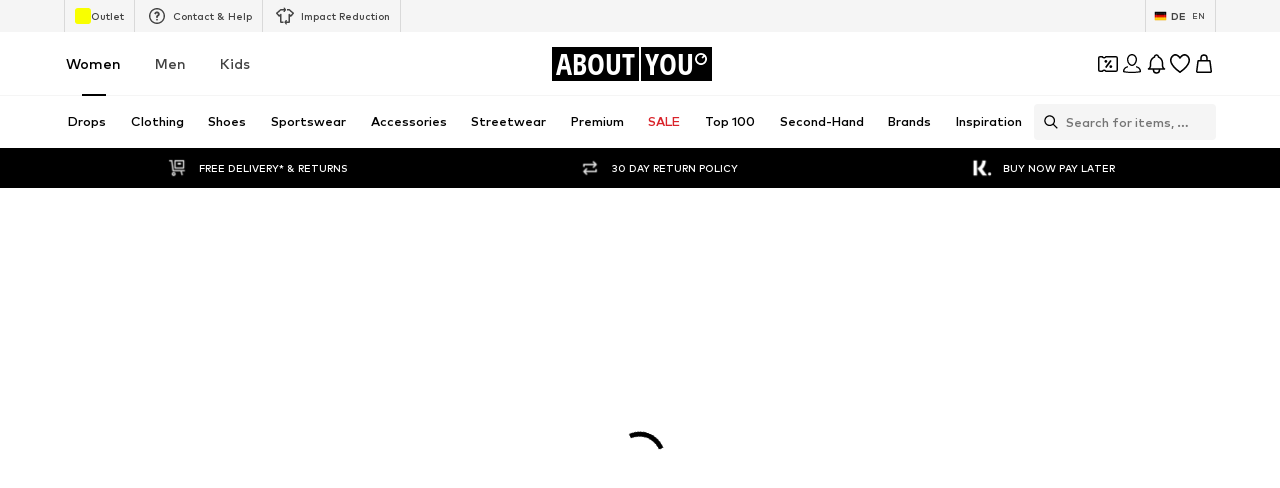

--- FILE ---
content_type: application/javascript
request_url: https://assets.aboutstatic.com/assets/BrandsOverview.eager-CPHmVtRb.js
body_size: 7464
content:
var Z=Object.defineProperty;var ee=(e,s,t)=>s in e?Z(e,s,{enumerable:!0,configurable:!0,writable:!0,value:t}):e[s]=t;var h=(e,s,t)=>ee(e,typeof s!="symbol"?s+"":s,t);import{j as n,y as k,e5 as H,dU as te,ft as ne,r as u,a8 as L,_ as o,bR as _,ct as se,$ as m,fW as ie,dY as re,dv as oe,fX as ae,bo as ce,bv as de}from"./index-Cetcl9Dt.js";import{q as le,r as z,E as w,I as F,J as he,h as O,u as pe,m as g,a as P,A as ue,T as ge,t as A,P as W,K as U,l as D,L as me,N as fe,G as xe,s as ve}from"./SeoFaqStructuredJson-D0sbeorN.js";import{ap as Q,cf as R,cS as $,aA as be,e1 as f,F as N,D as E,ar as y,as as C,dF as Se,c3 as G,cn as Y,aw as ke,C as j,L as we,bY as ye,o as X,e2 as x,a7 as Ce,c2 as Be,aB as v,j as B,e3 as Ie,b as je,az as Te,Y as Le,aE as Oe,e4 as Pe,e5 as Ee,aa as De,e6 as Re,cX as Ne,bN as Me,w as He,r as _e}from"./TitledGridSection-AicU33AL.js";import{P as ze}from"./EmptyPageState-DpOWLgMD.js";import{m as I}from"./index-BwQlk5Vy.js";import{w as S}from"./colors-DOyrBW-V.js";import{i as q}from"./NumberBadge-DASsMpa2.js";import{d as Fe,F as T}from"./delays-BmU2Qbh7.js";import{B as Ae}from"./index-UGPto_RT.js";import{C as K}from"./index-DJcjuv7e.js";import{C as V}from"./index-0lVl5OGH.js";import{B as We}from"./index-vLtCj02V.js";import{L as Ue}from"./LegacyBaseStyles-SMLqjp7Y.js";import"./assertThisInitialized-Dnfos2u9.js";import"./index-D2Nf32KH.js";import"./coins_history_transaction-DxaOnS5u.js";import"./size_charts-ztw6sFM6.js";import"./useShowToast-DWg7Yj8Q.js";const Qe="_topBrands_cqbt4_1",$e="_brandLinkWrapper_cqbt4_8",Ge="_brandLink_cqbt4_8",Ye="_brandLogo_cqbt4_21",b={topBrands:Qe,brandLinkWrapper:$e,brandLink:Ge,brandLogo:Ye},Xe=({brandIds:e})=>{const s=Q(),t=e.map(i=>s.brands.getByBrandId(i)).filter(R).filter(i=>R(i.logoImageHash));return n.jsx("div",{className:b.topBrands,"data-testid":"TopBrands",children:n.jsx(le,{recoType:z.topBrands,initiallyVisibleColumns:5,children:t.map(i=>{const[r]=i.id.split("-");return n.jsx(w,{children:n.jsx(F,{type:H.Brand,id:r,name:i.name,url:i.url,source:k.BrandReco,useIdForDestination:!0,children:({ref:a,onClickCapture:c})=>n.jsx("div",{onClickCapture:c,ref:a,className:b.brandLinkWrapper,children:n.jsx(te,{to:i.url,className:b.brandLink,children:n.jsx(he,{alt:i.name,className:b.brandLogo,height:150,imageHash:i.logoImageHash,trim:!0,width:150})})},i.id)})},i.id)})})})};function qe(e,s,t){const i=ne();u.useEffect(()=>{if(e&&i){const r=setTimeout(()=>{s&&s.current&&s.current.scrollIntoView?s.current.scrollIntoView({behavior:"smooth"}):clearTimeout(r)},t);return()=>clearTimeout(r)}},[e,i])}const Ke=typeof window<"u"?window.setClientPublicPath("assets/magnifier-F7SJ0BEM.svg"):"/assets/magnifier-F7SJ0BEM.svg",Ve=typeof window<"u"?window.setClientPublicPath("assets/close-light-BTCKe0YN.svg"):"/assets/close-light-BTCKe0YN.svg",Je=500,Ze=o.div.withConfig({componentId:"sc-f5b1dfd4-0"})(["height:40px;width:100%;"]),et=o.div.withConfig({componentId:"sc-f5b1dfd4-1"})(["position:relative;"]),tt=o.input.withConfig({componentId:"sc-f5b1dfd4-2"})(["background-color:#f4f4f5;display:inline-block;font-size:13px;font-weight:300;height:40px;line-height:1.54;padding-left:52px;padding-right:52px;width:100%;&::placeholder{color:",";}"],$);class nt extends L.Component{constructor(){super(...arguments);h(this,"inputRef");h(this,"fetchSuggestions");h(this,"wrapperRef");h(this,"handleWrapperClick",()=>{const{searchBarStore:t}=this.props;t.isSearchBarOpen||this.toggleSearchBar()});h(this,"handleDocumentClick",t=>{const{searchBarStore:i}=this.props,r=t.target;i.isSearchBarOpen&&this.wrapperRef&&!this.wrapperRef.contains(r)&&(i.closeFlyout(),i.searchQuery.length||this.toggleSearchBar())});h(this,"setInputRef",t=>{this.inputRef=t});h(this,"setWrapperRef",t=>{this.wrapperRef=t});h(this,"focusInput",()=>{const{searchBarStore:t}=this.props;t.isSearchBarOpen&&(this.inputRef.focus(),t.isSearchBarOpen&&t.getLastsSearches())});h(this,"toggleSearchBar",()=>{const{searchBarStore:t}=this.props;t.toggleSearchBar(),t.isSearchBarOpen||t.closeFlyout(),this.focusInput()});h(this,"handleTextInputSubmit",async t=>{var r,a;const{searchBarStore:i}=this.props;t.preventDefault(),this.props.trackSearchEvent({type:"submitted",searchTerm:this.inputRef.value}),(a=(r=this.props).updateSearchContext)==null||a.call(r,this.inputRef.value),i.submitQuery(this.inputRef)});h(this,"handleTextInputChange",t=>{const{searchBarStore:i}=this.props;i.isFlyoutOpen||i.openFlyout(),i.setSearchQuery(t.target.value),i.searchQuery.trim().length<3&&i.clearSuggestions(),i.searchQuery.trim().length>=3&&this.fetchSuggestions()});h(this,"handleCloseIconClick",()=>{const{searchBarStore:t}=this.props;if(t.clearSuggestions(),t.isSearchBarOpen&&t.searchQuery.length){t.setSearchQuery(""),this.inputRef.focus();return}t.closeFlyout(),this.toggleSearchBar()});h(this,"handleElementClick",t=>{this.props.searchBarStore.setSearchQuery(t),this.props.trackSearchEvent({type:"suggestion",searchTerm:t}),this.props.searchBarStore.closeFlyout()});h(this,"renderSearchesFlyout",()=>{const{searchBarStore:t}=this.props;if(t.searchQuery.trim().length<3&&t.searchTerms.terms.length)return n.jsx(T,{isOpen:t.isFlyoutOpen,onElementClick:this.handleElementClick,lastSearches:t.searchTerms.terms,isNotFoundStyle:!0});if(t.searchQuery.trim().length>=3&&t.suggestedSearches.products.length)return n.jsx(T,{isOpen:t.isFlyoutOpen,onElementClick:this.handleElementClick,searchQuery:t.searchQuery,suggestions:t.suggestedSearches,isNotFoundStyle:!0});if(t.searchQuery.trim().length>=3&&t.brandSuggestions.brands.length)return n.jsx(T,{isOpen:t.isFlyoutOpen,onElementClick:this.handleElementClick,searchQuery:t.searchQuery,suggestions:t.brandSuggestions,isNotFoundStyle:!0})})}componentDidMount(){const{searchBarStore:t}=this.props;this.attachDOMEvents(),this.fetchSuggestions=Fe(()=>t.fetchBrandSuggestions(t.searchQuery),Je),this.props.searchBarStore.getLastsSearches()}componentWillUnmount(){this.detachDOMEvents()}hasDocument(){return!(typeof document>"u"||!document.createElement)}attachDOMEvents(){if(!this.hasDocument())return!1;document.addEventListener("click",this.handleDocumentClick,!1),document.addEventListener("touchend",this.handleDocumentClick,!1)}detachDOMEvents(){if(!this.hasDocument())return!1;document.removeEventListener("click",this.handleDocumentClick,!1),document.removeEventListener("touchend",this.handleDocumentClick,!1)}render(){const{searchBarStore:t,translatedSearchPlaceholder:i}=this.props;return n.jsxs(Ze,{"data-testid":"SearchBar",onClick:this.handleWrapperClick,ref:this.setWrapperRef,children:[n.jsx("form",{onSubmit:this.handleTextInputSubmit,children:n.jsxs(et,{children:[n.jsx(tt,{type:"text",ref:this.setInputRef,value:t.searchQuery,onFocus:this.props.searchBarStore.openFlyout,onChange:this.handleTextInputChange,placeholder:i}),t.searchQuery.length>0&&n.jsx(it,{onClick:this.handleCloseIconClick}),n.jsx(st,{onClick:this.handleTextInputSubmit})]})}),this.renderSearchesFlyout()]})}}const st=o.div.withConfig({componentId:"sc-f5b1dfd4-3"})(["background:url(",");background-size:cover;content:'';cursor:pointer;display:inline-block;position:absolute;width:23px;height:21px;top:11px;left:20px;"],Ke),it=o.div.withConfig({componentId:"sc-f5b1dfd4-4"})(["background:url(",");content:'';cursor:pointer;display:inline-block;position:absolute;right:20px;width:10px;height:10px;top:15px;"],Ve),rt=q(e=>({searchBarStore:e.notFoundSearchBarStore,translatedSearchPlaceholder:e.t("Nach einer Marke suchen"),trackSearchEvent:e.trackingStore.trackSearchEvent}),{observe:!0})(nt),ot=o.div.withConfig({componentId:"sc-f9de167c-0"})(["position:relative;z-index:100;background-color:",";font-size:","px;"," letter-spacing:0.8px;width:100%;z-index:999;"," .brandNavLink{display:inline-block;cursor:pointer;padding:0 13.5px;&:hover{","}&:hover .animatedUnderline::after{opacity:1;width:100%;}@media ","{padding:0 2.5px;}}.brandNavLinkActive,.brandNavLinkActive .animatedUnderline::after{","}.brandNavLinkActive .animatedUnderline::after{opacity:1;width:100%;}.animatedUnderline{position:relative;&::after{background:#16182f;content:'';height:1px;left:50%;margin-top:2px;opacity:0;position:absolute;top:100%;transform:translateX(-50%);width:0;}&.inverse::after{background:",";}}"],S,be,f,e=>e.sticky&&m(["box-shadow:0 2px 5px 0 rgba(0,0,0,0.1);height:100px;&::before{content:'';display:block;height:20px;margin-top:-20px;background-color:",";}"],S),N,O,N,S),at=o.ul.withConfig({componentId:"sc-f9de167c-1"})(["display:flex;flex-wrap:nowrap;justify-content:space-between;margin-top:30px;width:100%;",""],e=>e.sticky&&m(["margin-top:10px;@media ","{padding:0 5px;}"],O)),ct=o.li.withConfig({componentId:"sc-f9de167c-2"})(["font-size:","px;line-height:16px;list-style:none outside none;text-transform:uppercase;"],E);class dt extends L.Component{render(){const{isSticky:s,updateSearchContext:t}=this.props,i="#abcdefghijklmnopqrstuvwxyz".split("");return n.jsxs(ot,{sticky:!!s,id:"brands",children:[n.jsx("div",{className:"row",children:n.jsx(rt,{updateSearchContext:t})}),n.jsx("div",{className:"row",children:n.jsx(at,{sticky:!!s,"data-testid":"BrandOverviewAlphabeticalShortcuts",children:i.map(r=>n.jsx(ct,{children:n.jsx(I.Link,{activeClass:"brandNavLinkActive",className:"brandNavLink",to:`Letter${r}`,title:r,duration:500,delay:100,spy:!0,smooth:!0,isDynamic:!0,offset:-110,children:n.jsx("span",{className:"animatedUnderline",children:r})})},r))})})]})}}const lt=o.div.withConfig({componentId:"sc-f9de167c-3"})([".stickyPlaceholder{z-index:1;}.stickyElement{width:inherit !important;}"]),ht=({container:e,updateSearchContext:s})=>n.jsx(lt,{children:n.jsx(_,{container:e,className:"stickyPlaceholder",stickyProps:{className:"stickyElement"},defaultOffsetTop:se,children:t=>n.jsx(dt,{...t,updateSearchContext:s})})});function pt(e,s){let t=0;const i=[];for(;t<s.length;)i.push(s.slice(t,t+=e));return i}function ut(e,s,t,i,r,a,c){i?r.likeBrand(e,!t):a("legacy-brand-overview-brand-like-button"),c==null||c.trackContentInteraction({interaction:{action:t?"unlike":"like",label:e,name:s.split("/").reverse()[0],type:"brand",url:s}})}const gt=({className:e,liked:s,brandId:t,brandUrl:i})=>{const r=y(),a=C(()=>r.isLoggedIn),{TrackingClient:c}=pe(),d=Se(),l=()=>{ut(t,i,s,a,r,d,c)};return n.jsx("button",{className:e,type:"button",onClick:l,children:n.jsx(mt,{$isLiked:s,asset:G.IcWishlist})})},mt=o(Y).withConfig({componentId:"sc-82dadc28-0"})(["fill:",";stroke:",";stroke-width:2px;"," &:hover{fill:",";}"],ke,j,({$isLiked:e})=>e&&`fill: ${j};`,j),ft=o(we).withConfig({componentId:"sc-ef34a25-0"})(["display:flex;justify-content:space-between;padding:4px 18px;text-transform:uppercase;> span{color:",";}"],$),xt=({brand:e,isLiked:s,onClick:t})=>n.jsxs(vt,{onClick:t,"data-testid":`brand-${s?"liked":"unliked"}`,children:[n.jsxs(ft,{to:e.attributes.url,children:[e.attributes.name,n.jsx("span",{children:e.attributes.productCount})]}),n.jsx(J,{$isLiked:s,liked:s,brandId:e.id,brandUrl:e.attributes.url})]}),J=o(gt).withConfig({componentId:"sc-ef34a25-1"})(["position:absolute;top:5px;right:80px;visibility:",";@media ","{right:120px;}@media ","{right:150px;}"],({$isLiked:e})=>e?"visible":"hidden",g,P),vt=o.div.withConfig({componentId:"sc-ef34a25-2"})(["position:relative;margin:4px 0;&:hover{background:#f4f4f5;","{visibility:visible;}}"],J),bt=({brands:e,submitLikeBrandMission:s})=>{const t=pt(Math.ceil(e.length/2),e),i=ue(),r=y(),a=C(()=>r.likedBrandIds),c=u.useCallback(d=>{i("brands_list"),a.includes(d)&&(s==null||s(+d))},[i,a,s]);return n.jsx(n.Fragment,{children:t.map((d,l)=>n.jsx(St,{children:d.map(p=>n.jsx(xt,{brand:p,isLiked:a.includes(p.id),onClick:()=>c(p.id)},p.id))},l))})},St=o.div.withConfig({componentId:"sc-2ce94aa0-0"})(["flex:0 1 50%;max-width:50%;position:relative;&::before{display:block;background-color:",";width:1px;content:'';position:absolute;top:0;bottom:0;left:0;}&:first-child{padding-right:12px;@media ","{padding-right:42px;}&::before{display:none;}}&:last-child{padding-left:13px;@media ","{padding-left:43px;}}"],X,g,g),kt=({brandsGroup:e,submitLikeBrandMission:s})=>{const{id:t,brands:i}=e;return n.jsxs(yt,{"data-testid":"BrandSection",children:[n.jsx(Ct,{children:t}),n.jsx(Bt,{children:n.jsx(bt,{brands:i,submitLikeBrandMission:s})})]})},wt=u.memo(kt),yt=o.div.withConfig({componentId:"sc-2ce94aa0-1"})(["position:relative;padding:30px 0 30px 45px;min-height:100px;"]),Ct=o.strong.withConfig({componentId:"sc-2ce94aa0-2"})(["font-size:","px;font-weight:300;position:absolute;top:21px;left:0;text-transform:uppercase;"],ye),Bt=o.div.withConfig({componentId:"sc-2ce94aa0-3"})(["display:flex;margin-top:-3px;"]),It=o.div.withConfig({componentId:"sc-6339fca0-0"})(["margin:20px 0 0;content-visibility:auto;"," > div{border-top:2px solid ",";}"],({$estimatedHeight:e})=>e&&`contain-intrinsic-size: 100vw ${e}px;`,X),jt=({submitLikeBrandMission:e})=>{const s=x(a=>a.brandsList);if(!s.length)return null;const r=30.5*s.reduce((a,c)=>a+c.brands.length,0)/2;return n.jsx(u.Suspense,{children:n.jsx(It,{$estimatedHeight:r,children:s.map(a=>n.jsx(I.Element,{name:`Letter${a.id}`,children:n.jsx(wt,{brandsGroup:a,submitLikeBrandMission:e})},a.id))})})},Tt=e=>n.jsxs(n.Fragment,{children:[n.jsx(ge,{pageTitle:e.title||""}),n.jsx(Ae,{...e})]}),Lt=q(e=>{const s=e.t,t=s("Modemarken Übersicht - ABOUT YOU"),i=s("Marken bei ABOUT YOU - Mode von vielen Marken versandkostenfrei online kaufen. Schnelle Lieferzeit und {{returnDays}} Tagen Rückgaberecht für deine Top Marken.",{returnDays:e.configStore.returnDays}),{locale:r}=e.localeStore,a=e.brandOverviewPageStore.hreflangs,c=Ce({hreflangs:a,locale:r});return{title:t,description:i,renderHreflangs:!0,customTitleTemplate:!0,links:a,canonicalUrl:c}})(Tt),Ot=o.div.withConfig({componentId:"sc-982a2ae8-0"})(["position:absolute;right:150px;bottom:50px;"]),Pt=o.span.withConfig({componentId:"sc-982a2ae8-1"})(["color:",";cursor:pointer;font-size:",";font-weight:300;letter-spacing:0.8px;padding:10px;position:relative;white-space:nowrap;z-index:1;display:flex;align-items:center;gap:5px;"],S,v);function Et({t:e,onClick:s}){return n.jsx(Ot,{onClick:s,children:n.jsxs(Pt,{onClick:s,children:[e("Mehr entdecken"),n.jsx(Y,{size:Be.XS,asset:G.IcChevronDownWhite})]})})}const Dt=A()(Et),Rt=o(V).withConfig({componentId:"sc-c049b040-0"})(["background-size:",";.container{position:relative;height:100%;background-size:cover;background-position:100% 0%;background-repeat:no-repeat;@media "," and (max-width:","px){background-size:cover;}}"],e=>e.imageBackgroundSize,P,U);function M(e,s="cover"){return n.jsx(Rt,{imageBackgroundSize:s,imageHash:e.hash,width:2e3,height:1200})}const Nt=({image:e,imageBackgroundSize:s})=>e.url?n.jsx(W,{to:e.url,children:M(e,s)}):M(e),Mt=o.div.withConfig({componentId:"sc-29fb0cc6-0"})(["height:100%;position:relative;"]),Ht=({placement:e,campaignName:s,index:t})=>{var i,r;return n.jsx(w,{indexInSection:t,children:n.jsx(xe,{id:e.id,name:s,url:(i=e.target)==null?void 0:i.url,source:k.BasBrandOverviewSlider,cachePageImpression:!0,locationId:k.BasBrandOverviewSlider,children:n.jsx(Mt,{children:n.jsx(Nt,{image:{hash:e.desktopHash,url:(r=e.target)==null?void 0:r.url}})})})},e.desktopHash)},_t=o.div.withConfig({componentId:"sc-29fb0cc6-1"})(["position:relative;"]),zt=o(K).withConfig({componentId:"sc-29fb0cc6-2"})(["height:calc(100vh - var(--layout-header-show-more-height,10vh));min-height:375px;position:'relative';@media ","{height:328px !important;}@media "," and (max-width:","px){height:460px !important;}@media "," and (max-width:","px){height:615px !important;}& > div:first-child,& > div:first-child > div,& > div:first-child > div > div,& > div:first-child > div > div div{height:100% !important;}"],O,g,fe,P,U),Ft=()=>{const e=u.useRef(null),s=ie(),t=x(c=>c.heroSliderPlacements||{placements:[],name:""}),i=u.useCallback(()=>{e.current&&I.animateScroll.scrollTo(e.current.offsetHeight+100)},[e]);if(!t.placements.length)return n.jsx(D,{children:n.jsx(w,{indexInSection:0,children:n.jsx(me,{creative:"bas_brand_slider"})})});const r=s?t.placements.length:1,a=t.placements.slice(0,r);return n.jsx("div",{className:"container-fluid container-fluid-1920",children:n.jsxs(_t,{ref:e,children:[n.jsx(D,{children:n.jsx(zt,{withCustomDots:!0,autoplay:!0,arrows:!1,autoplaySpeed:4e3,infinite:!0,draggable:!1,children:a.map((c,d)=>n.jsx(Ht,{placement:c,campaignName:t.name,index:d},c.id))})}),n.jsx(Dt,{onClick:i})]})})},At=800,Wt=800,Ut=o(We).withConfig({componentId:"sc-e53d89f-0"})(["border:10px solid transparent;background-clip:padding-box;position:absolute;bottom:-50px;transition:0.2s ease-in-out;transform:translateY(-50px);opacity:1;@media ","{","}:hover{border:10px solid transparent !important;background-clip:padding-box !important;}"],g,({$previewHovered:e})=>e?m(["transform:translateY(-50px);opacity:1;"]):m(["transform:translateY(0);opacity:0;"])),Qt=o.div.withConfig({componentId:"sc-e53d89f-1"})(["position:relative;background-color:#e9e9e9;overflow:hidden;::before{content:'';display:block;padding-top:133%;}"]),$t=o.div.withConfig({componentId:"sc-e53d89f-2"})(["padding:10px;"]),Gt=o.div.withConfig({componentId:"sc-e53d89f-3"})([""," letter-spacing:0.8px;color:",";text-overflow:ellipsis;white-space:nowrap;overflow:hidden;text-transform:uppercase;",""],f,je,({$withRectangle:e})=>e?m(["font-size:","px;line-height:1.5;"],Te):m(["font-size:","px;line-height:1.4;"],v)),Yt=o(V).withConfig({componentId:"sc-e53d89f-4"})(["position:absolute;left:0;top:0;width:100%;height:100%;background:#f2f2f2;overflow:hidden;background-size:cover;"]),Xt=({brandId:e,withRectangle:s})=>{const{t}=B(),i=Ie(e),[r,a]=u.useState(!1);if(!i)return null;const c=i.rectangleImageHash||i.fallbackImageHash;return n.jsx(w,{children:n.jsx(F,{type:H.Brand,id:i.id,name:i.name,url:i.url,source:k.BrandReco,useIdForDestination:!0,children:({ref:d,onClickCapture:l})=>n.jsxs(W,{onClickCapture:l,to:i.url,children:[n.jsxs(Qt,{ref:d,"data-testid":"BrandTile",onMouseEnter:()=>a(!0),onMouseLeave:()=>a(!1),children:[c&&n.jsx(Yt,{imageHash:c,width:At,height:Wt}),n.jsx(Ut,{$previewHovered:r,isCTA:!0,dataTestId:"BrandTileCta",children:t("Entdecke die Marke")})]}),n.jsx($t,{children:n.jsx(Gt,{$withRectangle:!!s,children:i.name})})]})})})},qt=o.div.withConfig({componentId:"sc-88175138-0"})(["padding:0;margin:0;"]),Kt=({brandIds:e,withRectangle:s,slidesToScroll:t,slidesToShow:i})=>{const r=Q(),a=Le()==="rtl",c=e.filter(l=>!!r.brands.getByBrandId(l));if(!c.length)return null;const d=c.map((l,p)=>n.jsx(qt,{children:n.jsx(Xt,{brandId:l,withRectangle:s})},p));return n.jsx(K,{slidesToShow:i,slidesToScroll:t,alignLeft:!0,isRTL:a,children:d},e.join())},Vt=o.div.withConfig({componentId:"sc-88175138-1"})(["width:100%;height:auto;margin-bottom:52px;"]),Jt=o.h3.withConfig({componentId:"sc-88175138-2"})(["font-size:","px;"," line-height:1.54;"],E,f),Zt=o.h2.withConfig({componentId:"sc-88175138-3"})(["font-size:","px;"," line-height:1.4;margin-bottom:19px;"],v,f),en=o.div.withConfig({componentId:"sc-88175138-4"})(["cursor:pointer;margin-bottom:10px;padding-left:10px;padding-right:10px;&:hover{text-decoration:underline;}"]),tn=e=>{const{brandIds:s,headline:t,subline:i,ctaText:r,recoType:a,withRectangle:c,slidesToScroll:d,slidesToShow:l}=e;return n.jsx(ve,{headline:t,recoType:a,children:n.jsxs(Vt,{"data-testid":"BrandSlider",children:[(r||t)&&n.jsxs("div",{className:"row bottom-sm",children:[t&&n.jsxs("div",{className:"col-sm-6",children:[i&&n.jsx(Jt,{children:i}),t&&n.jsx(Zt,{children:t})]}),n.jsx(en,{className:"col-sm-6",children:r})]}),n.jsx(Kt,{brandIds:s,withRectangle:c,slidesToScroll:d,slidesToShow:l})]})})},nn=typeof window<"u"?window.setClientPublicPath("assets/arrow-down-C15QldP6.svg"):"/assets/arrow-down-C15QldP6.svg";class sn extends L.PureComponent{constructor(){super(...arguments);h(this,"handleOnClick",t=>{I.scroller.scrollTo(t,{smooth:!0})})}render(){const{t}=this.props;return n.jsx(an,{onClick:()=>this.handleOnClick(this.props.toSection),children:t("Zu allen Marken")})}}const rn=A()(sn),on=({toSection:e,container:s})=>n.jsx(cn,{defaultOffsetTop:60,container:s,children:n.jsx(rn,{toSection:e})}),an=o.div.withConfig({componentId:"sc-5ade7f3c-0"})(["background:",";box-shadow:0 2px 5px 0 rgba(0,0,0,0.1);cursor:pointer;line-height:40px;padding:0 20px 0 10px;white-space:nowrap;float:right;margin-right:20px;&::after{background-image:url(",");background-position:center;background-repeat:no-repeat;content:'';display:inline-block;height:10px;width:10px;margin:auto -10px auto 10px;}"],Oe,nn),cn=o(_).withConfig({componentId:"sc-5ade7f3c-1"})(["z-index:1;"]),dn="sm",ln=2,hn=3,pn=e=>e!==dn?hn:ln,un=o.div.withConfig({componentId:"sc-9342c8fc-0"})(["position:relative;"]),gn=o.div.withConfig({componentId:"sc-9342c8fc-1"})(["margin-bottom:52px;"]),mn=o.h3.withConfig({componentId:"sc-9342c8fc-2"})(["font-size:","px;"," line-height:1.54;"],E,f),fn=o.h2.withConfig({componentId:"sc-9342c8fc-3"})(["font-size:","px;"," line-height:1.4;margin-bottom:19px;"],v,f),xn=()=>{const e=u.useRef(null),s=re(),{t}=B(),i=Pe(),r=C(()=>i.matchedMedia),a=y(p=>p.gender),d=x(p=>p.topBrandIdsByGender)[a],l=!!new URLSearchParams(s.search).get("premium");return n.jsxs(un,{className:"col-sm-12",ref:e,children:[n.jsx(on,{toSection:"brands",container:e}),d.length>0&&n.jsxs(gn,{className:"row",children:[n.jsx(mn,{className:"col-sm-12",children:t("Derzeit bei anderen Nutzern gefragt")}),n.jsx(fn,{className:"col-sm-12",children:t(l?"Alle Premium-Marken bei ABOUT YOU":"Beliebte Marken für Dich")}),n.jsx(tn,{brandIds:d,slidesToScroll:1,slidesToShow:pn(r),recoType:z.topBrands})]})]})};function vn(e){const s=x(i=>i.flyOutBrandRecommendations);return{topBrandRecommendationIds:C(()=>{try{return Ee(s,e)||[]}catch{return s[e]}})}}const bn=o.div.withConfig({componentId:"sc-459cdff6-0"})(["position:relative;margin-top:30px;@media ","{margin-top:60px;}"],g),Sn=o.div.withConfig({componentId:"sc-459cdff6-1"})([".topBrandsWrapper{margin-bottom:30px;@media ","{margin-bottom:60px;}}"],g),kn=o.h1.withConfig({componentId:"sc-459cdff6-2"})(["font-size:","px;letter-spacing:normal;line-height:normal;margin-bottom:5px;padding-bottom:10px;"],v),wn=({shouldScrollToSearchRegion:e,updateSearchContext:s,submitLikeBrandMission:t})=>{const i=u.useRef(null),{t:r}=B(),a=y(p=>p.gender),c=x(p=>p.brandsList),{topBrandRecommendationIds:d}=vn(Re),l=u.useRef(null);return qe(e,l,500),n.jsxs(n.Fragment,{children:[n.jsx(Lt,{}),n.jsx("div",{className:"container-fluid container-fluid-1920",children:n.jsx(Ft,{})}),n.jsxs("div",{className:"container",children:[a!=="kids"&&n.jsx(bn,{children:n.jsx(xn,{})}),n.jsx(Sn,{children:n.jsx(Xe,{brandIds:d.slice(0,10)})}),c.length>0&&n.jsxs(n.Fragment,{children:[n.jsx(kn,{"data-testid":"BrandSearchHeadline",id:r("markensuche_url"),ref:l,children:r("Entdecke alle Marken auf ABOUT YOU")}),n.jsxs("div",{ref:i,children:[n.jsx(ht,{container:i,updateSearchContext:s}),n.jsx(jt,{submitLikeBrandMission:t})]})]})]})]})},yn=({updateSearchContext:e,submitLikeBrandMission:s})=>{const{path:t,search:i,hash:r}=De(),{t:a}=B(),c=r.replace("#","")===a("markensuche_url");return n.jsx(ze,{path:t,search:i,type:oe.BrandOverview,children:n.jsx(wn,{shouldScrollToSearchRegion:c,updateSearchContext:e,submitLikeBrandMission:s})})},Cn={fetch:async({store:e,query:s})=>{const{brandOverviewPage:t}=e;return s.category&&await e.user.setGenderByCategoryId(s.category,{enforceOnClient:!0}),Promise.all([e.brandOverviewPage.fetchBrandRecommendations(),t.fetchBrandsList(),t.fetchHeroSliderImagesOnce()])},defer:async({store:e,service:s,query:t})=>{const i=Ne(t),{gender:r}=e.user;if(r!=="kids"&&e.brandOverviewPage.topBrandIdsByGender[r].length===0){const a=await s.brands.requestRecommendedByGender(e.user.gender);Me(()=>{e.brandOverviewPage.topBrandIdsByGender={...e.brandOverviewPage.topBrandIdsByGender,[r]:a.map(c=>c.id)}})}switch(i.notification){case"1":e.brandOverviewPage.triggerUnavailableNotification();break}}},Bn=_e.provideHooks(Cn)(yn),In=He(Bn),Gn=()=>{const{updateSearchEventContextParams:e}=ae(),s=ce(),t=de({mission:"likeBrandMission"}),i=r=>{e({searchName:"searchHotkey",searchTerm:r})};return n.jsxs(n.Fragment,{children:[n.jsx("div",{className:Ue}),n.jsx(In,{updateSearchContext:i,submitLikeBrandMission:s?t:void 0})]})};export{Gn as BrandsOverview};
//# sourceMappingURL=BrandsOverview.eager-CPHmVtRb.js.map


--- FILE ---
content_type: application/javascript
request_url: https://assets.aboutstatic.com/assets/index-vLtCj02V.js
body_size: 52
content:
var g=Object.defineProperty;var k=(o,e,t)=>e in o?g(o,e,{enumerable:!0,configurable:!0,writable:!0,value:t}):o[e]=t;var i=(o,e,t)=>k(o,typeof e!="symbol"?e+"":e,t);import{_ as m,$ as l,a8 as C,j as d}from"./index-Cetcl9Dt.js";import{b as s,o as f,a as y,L as T}from"./TitledGridSection-AicU33AL.js";import{w as r}from"./colors-DOyrBW-V.js";class c extends C.Component{constructor(){super(...arguments);i(this,"onClick",t=>{this.props.stopPropagation&&t.stopPropagation(),!this.props.isDisabled&&this.props.onClick&&this.props.onClick(t)})}render(){const{url:t,name:b,target:h,buttonType:u,isDisabled:x,style:n,dataTestId:a,className:p}=this.props;return t?d.jsx(T,{to:t,className:p,style:n,target:h,onClick:this.onClick,dataTestId:a,children:this.props.children}):d.jsx("button",{name:b,style:n,className:p,type:u,disabled:x,"data-testid":a||"Button",onClick:this.onClick,children:this.props.children})}}i(c,"defaultProps",{buttonType:"button",isDisabled:!1,isCTA:!1,stopPropagation:!0});const B=m(c).withConfig({componentId:"sc-ebc042f1-0"})(["display:inline-block;box-sizing:border-box;padding:0 40px;width:100%;min-height:40px;font-size:13px;letter-spacing:0.8px;text-align:center;white-space:nowrap;line-height:38px;color:",";background:",";border:1px solid ",";&[disabled]{opacity:0.3;pointer-events:none;}&:enabled{&:hover{border-color:",";}&:active{border-color:",";}}"," ",""],s,r,f,y,s,o=>o.isCTA&&l(["background:",";color:",";border:0;&[disabled]{opacity:0.5;color:","80;}&:hover:enabled,&:active:enabled{background:#323232;border:0;}"],s,r,r),o=>o.isTextLink&&l(["background:none;border:0;"]));export{B};
//# sourceMappingURL=index-vLtCj02V.js.map


--- FILE ---
content_type: application/javascript
request_url: https://assets.aboutstatic.com/assets/HorizontalSlider-8VOZYSz0.js
body_size: 2590
content:
import{eO as is,e$ as Ds,j as o,s as r,I as G,a1 as L,O as zs,ax as ls,C as Gs,bO as os,r as d,b7 as Ls,a8 as Ws,f0 as as,aV as Es,az as ts,c$ as es,f1 as cs,f2 as Ps,f3 as Ms,f4 as Os,f5 as ks,ap as Ns,ao as ms}from"./index-Cetcl9Dt.js";import{e as Xs}from"./Headings-g8sdYB-a.js";const I=12,Is=Ds,V=is["X.Md"],Vs=`(${I} - 1) * ${V}`,Us=(s=1)=>`
  calc((min(${Is}px, 100vw) - ${Vs} - max(var(--row-section-padding, 0px), ${is["X.Lg"]}) * 2) / ${I} * ${s} + ${V} * (${s} - 1))
`,qs=()=>Xs,Cs=r(qs())({name:"SliderControl",class:"s1p18h1i",propsAsIs:!0}),Fs=r("span")({name:"SlideControlText",class:"s19p7cwn",propsAsIs:!1}),ds=r("span")({name:"SlideControlArrowStart",class:"sfxksgx",propsAsIs:!1}),Ks=()=>ds,Js=r(Ks())({name:"SlideControlArrowEnd",class:"s1qnth20",propsAsIs:!0}),Qs=({prev:s,next:a,currentPage:c,maxPages:i,prevIsActive:e,nextIsActive:p,isRTL:l})=>o.jsxs(Cs,{"data-testid":"HorizontalSliderControl",$isRTL:l,children:[o.jsx(ds,{"data-testid":"SlideControlArrowStart",onClick:s,"data-disabled":!e,children:o.jsx(G,{size:"XS",asset:L.ArrowRight})}),o.jsxs(Fs,{"data-testid":"SlideControlText",$isRTL:l,children:[o.jsx("span",{children:c}),"/",o.jsx("span",{children:i})]}),o.jsx(Js,{"data-testid":"SlideControlArrowEnd",onClick:a,"data-disabled":!p,children:o.jsx(G,{size:"XS",asset:L.ArrowRight})})]}),Ys=({SlideControlComponent:s,...a})=>s?o.jsx(s,{...a}):o.jsx(Qs,{currentPage:a.currentSlide+1,...a}),f={light:{iconDropShadow:!1,enableButtonShadow:!0,buttonColor:Gs.White,enableButtonHover:!1,arrowSize:"XS"},dark:{iconDropShadow:!0,enableButtonShadow:!1,enableButtonHover:!0,arrowSize:"S"}},Zs=({hasOverflow:s,hideSideButtons:a,isPrevActive:c,isNextActive:i,theme:e,moveSideNavTop:p,navButtonsZIndex:l,loop:h=!1,onPrev:b,onNext:S,scrollToSlide:A,disableTabIndex:n=!1})=>{const{t:$}=zs(),w=ls();if(!s||a)return null;const j=v=>{v.stopPropagation(),v.preventDefault(),i?S():!i&&h&&A(0,{behavior:"auto"})},_=v=>{v.stopPropagation(),v.preventDefault(),c&&b()};return o.jsxs(o.Fragment,{children:[o.jsx(ps,{disabled:!c,$isRTL:w,$enableButtonShadow:f[e].enableButtonShadow,$enableButtonHover:f[e].enableButtonHover,$buttonColor:f[e].buttonColor,$moveSideNavTop:p,$buttonElevationOverride:l,tabIndex:n?-1:void 0,children:o.jsx(ns,{"data-testid":"arrowLeft",as:X,onClick:_,hidden:!c,tabIndex:n?-1:void 0,children:o.jsx(os,{as:rs,"aria-label":$("Go to the previous slide"),disableTabNavigation:n,children:o.jsx(xo,{size:f[e].arrowSize,asset:L.ArrowLeft,$dropShadow:f[e].iconDropShadow})})})}),o.jsx(co,{disabled:!i&&!h,$isRTL:w,$enableButtonShadow:f[e].enableButtonShadow,$enableButtonHover:f[e].enableButtonHover,$buttonColor:f[e].buttonColor,$moveSideNavTop:p,$buttonElevationOverride:l,tabIndex:n?-1:void 0,children:o.jsx(ns,{"data-testid":"arrowRight",onClick:j,as:X,hidden:!i&&!h,tabIndex:n?-1:void 0,children:o.jsx(os,{as:rs,"aria-label":$("Go to the next slide"),disableTabNavigation:n,children:o.jsx(G,{size:f[e].arrowSize,asset:L.ArrowRight})})})})]})},rs=r("span")({name:"ControlButtonArrow",class:"ctiepv1",propsAsIs:!1}),so=()=>s=>s.disabled?"default":"pointer",oo=()=>s=>s.disabled?"none":"default",X=r("button")({name:"ControlButton",class:"cgv65zr",propsAsIs:!1,vars:{"cgv65zr-0":[so()],"cgv65zr-1":[oo()]}}),ao=()=>s=>s.$moveSideNavTop?"-50px":0,to=()=>s=>{var a;return(a=s.$buttonColor)!=null?a:""},eo=()=>s=>s.$enableButtonShadow?"0 10px 15px 0 rgb(0 0 0 / 8%), 0 2px 2px 0 rgb(0 0 0 / 5%)":"",ro=()=>s=>{var a;return s.$enableButtonHover?"rgba(0, 0, 0, 0.15)":(a=s.$buttonColor)!=null?a:""},no=()=>s=>{var a;return(a=s.$buttonElevationOverride)!=null?a:""},ps=r("div")({name:"ControlButtonWrapperStart",class:"cftp6fr",propsAsIs:!1,vars:{"cftp6fr-0":[ao()],"cftp6fr-1":[to()],"cftp6fr-2":[eo()],"cftp6fr-3":[ro()],"cftp6fr-4":[no()]}}),io=()=>ps,lo=()=>s=>s.$moveSideNavTop?"-50px":0,co=r(io())({name:"ControlButtonWrapperEnd",class:"c97gdtr",propsAsIs:!0,vars:{"c97gdtr-0":[lo()]}}),po=()=>G,fo=()=>({$dropShadow:s})=>s?"drop-shadow(0 0 2px rgba(255, 255, 255, 0.6))":"",xo=r(po())({name:"StyledIcon",class:"s3d7pcv",propsAsIs:!0,vars:{"s3d7pcv-0":[fo()]}}),uo=()=>X,ns=r(uo())({name:"StyledControlButton",class:"sq5dbgb",propsAsIs:!0}),ho=({currentSlide:s,duration:a,isNextActive:c,loop:i,next:e,scrollToSlide:p})=>{const l=d.useRef(void 0),[h,b]=d.useState(!1),{ref:S}=Ls(n=>{n&&A(),b(n)},{skip:!a}),A=d.useCallback(()=>{if(a)return clearTimeout(l.current),l.current=setTimeout(()=>{!c&&i?p(0):e()},a*1e3),()=>{clearTimeout(l.current)}},[a,c,i,e,p]);return d.useEffect(()=>{clearTimeout(l.current)},[s]),{inViewRef:S,autoplayStarted:h}},fs=16,So=24,vo=64,$o={[cs]:fs,[ms]:So,[Ns]:vo},Oo=Ws.forwardRef(function({dataTestId:a,children:c,title:i,className:e,style:p,as:l,disableHeaderControl:h,hideSideButtons:b=!1,constrained:S=!1,hasHeaderBottomGap:A=!1,slideCount:n=3,slideCountSmall:$=n,slideCountMedium:w=$,slideCountLarge:j=w,slideCountExtraLarge:_=j,headerContent:v,SlideControlComponent:xs,SlideControlComponentBottom:U,currentOuterIndex:y,currentCenteredItem:t,enableKeyboardNavigation:q,scrollSingleElementOnNavigation:C=!1,theme:us="light",disableOverscroll:hs,moveSideNavTop:Ss,onIndexChange:W,onSliderElement:B,onMouseLeave:vs,navButtonsZIndex:F,addSlidesMarginToSliderWidth:$s,loop:R=!1,sliderTotalCount:E,disableGutter:ws=!1,scrollToSlideBehavior:bs="auto",autoplayDuration:K,enableGridLayout:As,...js},P){const _s=d.useRef(null),T=P!=null?P:_s,Ts=as($o,fs),J=ls(),{next:g,prev:H,scrollToSlide:x,nextIsActive:M,prevIsActive:O,currentSlide:u,scrollToNextItem:k,scrollToPrevItem:N}=Es(T,{padding:S?0:Ts,...js});d.useEffect(()=>{T.current&&(B==null||B(T.current))},[T,B]),d.useEffect(()=>{typeof y=="number"&&u!==y&&x(y,{behavior:bs})},[y]),ts(()=>{(t==null?void 0:t.index)!==void 0&&u!==(t==null?void 0:t.index)&&x(t.index,{behavior:t.scrollBehavior,centered:!0})},[t==null?void 0:t.index,t==null?void 0:t.scrollBehavior,x]);const m=d.useRef(!0);ts(()=>{m.current&&(t===void 0||(t==null?void 0:t.index)===u)?m.current=!1:m.current||W==null||W(u)},[u]),es({key:"ArrowRight",onKeyDown:()=>{C?k():g()},disabled:!q}),es({key:"ArrowLeft",onKeyDown:()=>{C?N():H()},disabled:!q});const gs=d.useMemo(()=>({[ks]:_,[Os]:j,[Ms]:w,[Ps]:$,[cs]:n}),[_,j,w,$,n]),Q=as(gs,_),ys=E!=null?E:d.Children.count(c),D=Math.ceil(ys/Q),Y=D>1,Z=!h&&Y,Bs=!!i||Z,z=J?O:M,ss=J?M:O,{inViewRef:Rs,autoplayStarted:Hs}=ho({duration:K,currentSlide:u,next:g,scrollToSlide:x,isNextActive:z,loop:R});return o.jsxs(wo,{"data-testid":a||"horizontalSlider",className:e,style:p,as:l,ref:Rs,children:[Bs&&o.jsxs(_o,{"data-testid":"header",constrained:S,$marginBottom:A,children:[o.jsx(To,{children:i||o.jsx("div",{})}),o.jsxs("div",{children:[v,Z&&o.jsx(Ys,{SlideControlComponent:xs,currentSlide:u,maxPages:D,next:g,nextIsActive:z,prev:H,prevIsActive:ss,scrollToNextItem:k,scrollToPrevItem:N,scrollToSlide:x})]})]}),o.jsxs(go,{"data-testid":"sliderContainer",children:[o.jsx(Wo,{"data-testid":"sliderWrapper",itemsPerSlide:Q,maxPages:D,constrained:S,ref:T,onMouseLeave:vs,$containOverscroll:hs,$addSlidesMarginToSliderWidth:$s,$disableGutter:ws,tabIndex:0,$enableGridLayout:As,children:c}),o.jsx(Zs,{hasOverflow:Y,hideSideButtons:b,isPrevActive:ss,isNextActive:z,theme:us,moveSideNavTop:Ss,navButtonsZIndex:F,loop:R,onPrev:H,onNext:g,scrollToSlide:x})]}),U&&o.jsx(U,{next:()=>{!z&&R?x(0,{behavior:"smooth"}):g()},prev:H,scrollToSlide:x,nextIsActive:M,loop:R,prevIsActive:O,maxPages:D,currentSlide:u,scrollToNextItem:k,scrollToPrevItem:N,navButtonsZIndex:F,autoplayDuration:Hs?K:void 0})]})}),wo=r("section")({name:"Wrapper",class:"wxlrq8p",propsAsIs:!1}),bo=()=>s=>s.constrained?s.$marginBottom?"24px":"0px":"24px 16px",Ao=()=>s=>s.constrained?"0":"24px",jo=()=>s=>s.constrained?"0":"64px",_o=r("header")({name:"Header",class:"hu3gwht",propsAsIs:!1,vars:{"hu3gwht-0":[bo()],"hu3gwht-1":[Ao()],"hu3gwht-2":[jo()]}}),To=r("div")({name:"HeaderTitle",class:"h12a2ku3",propsAsIs:!1}),go=r("div")({name:"SliderContainer",class:"sme7po9",propsAsIs:!1}),yo=()=>s=>s.$containOverscroll?"contain":"auto",Bo=()=>({$enableGridLayout:s})=>s?V:"5px",Ro=()=>s=>s.constrained?"":"0 16px",Ho=()=>s=>s.constrained?"":"0 24px",Do=()=>s=>s.constrained?"":"0 64px",zo=()=>s=>`calc(100% + ${s.$addSlidesMarginToSliderWidth&&s.maxPages>1?"var(--spacing)":0})`,Go=()=>s=>s.$disableGutter?0:"var(--spacing)",Lo=()=>s=>s.$disableGutter?"100%":s.$enableGridLayout?Us(Math.floor(I/s.itemsPerSlide)):`calc((100% / ${s.itemsPerSlide} - var(--spacing))`,Wo=r("ul")({name:"SliderWrapper",class:"sw17fjy",propsAsIs:!1,vars:{"sw17fjy-0":[yo()],"sw17fjy-1":[Bo()],"sw17fjy-2":[Ro()],"sw17fjy-3":[Ho()],"sw17fjy-4":[Do()],"sw17fjy-5":[zo()],"sw17fjy-6":[Go()],"sw17fjy-7":[Lo()]}});export{Oo as H,Us as g};
//# sourceMappingURL=HorizontalSlider-8VOZYSz0.js.map


--- FILE ---
content_type: application/javascript
request_url: https://assets.aboutstatic.com/assets/index-0lVl5OGH.js
body_size: 559
content:
var j=Object.defineProperty;var U=(t,s,e)=>s in t?j(t,s,{enumerable:!0,configurable:!0,writable:!0,value:e}):t[s]=e;var f=(t,s,e)=>U(t,typeof s!="symbol"?s+"":s,e);import{a8 as c,j as a,b7 as S,by as E}from"./index-Cetcl9Dt.js";import{x as y,y as x}from"./TitledGridSection-AicU33AL.js";import{i as k}from"./NumberBadge-DASsMpa2.js";const O=({children:t,rootMargin:s,onChange:e})=>{const{ref:i}=S(r=>{r&&e(r)},{rootMargin:s,threshold:0});return c.isValidElement(t)?c.cloneElement(t,{ref:i}):a.jsx(a.Fragment,{children:t})};class W extends c.Component{constructor(e){super(e);f(this,"image");f(this,"onVisibilityChange",e=>{e&&(this.setState({url:this.state.url,visible:e}),this.updateImage(this.props))});this.state={url:e.lowResUrl||e.url,visible:!1},this.updateImage(e)}shouldComponentUpdate(e,i){return this.state.url!==i.url||this.props.children!==e.children}UNSAFE_componentWillReceiveProps(e){const{url:i,lowResUrl:r}=this.props;(e.url!==i||e.lowResUrl!==r)&&(this.image&&(this.image.onload=null,this.image=null),this.setState({url:e.lowResUrl||e.url,visible:!1},()=>{this.updateImage(e)}))}updateImage(e){const{url:i,lowResUrl:r,loadOffset:n}=e,{visible:l}=this.state;if(r){if(!l&&n)return;this.image=new Image,this.image.onload=()=>{this.setState({url:i,visible:l})},this.image.src=i}}render(){const{alt:e,children:i,loadOffset:r,dataTestId:n,...l}=this.props,{url:d}=this.state,h=y(["url","lowResUrl","loadOffset"],l),u=d&&{backgroundImage:`url(${d})`},m=n||"ImageContainer",o=a.jsx("div",{alt:e,style:u,...h,"data-testid":m,children:i});return r?a.jsx(O,{rootMargin:`${r}px 0px 0px 0px`,onChange:this.onVisibilityChange,children:o}):o}}const B=t=>{const{alt:s,trim:e,width:i,height:r,imageHash:n,loadRetina:l=!1,preload:d=!1,previewWidth:h,previewHeight:u,className:m,children:o,loadOffset:C,onClientSide:b,serverBehaviour:R="normal",brightness:p,backgroundColor:w}=t;if(!b)switch(R){case"noPreLoad":return null}if(!n)return a.jsx("div",{className:m,children:o});const I=l&&typeof window<"u"&&window.devicePixelRatio===2,g=x(n,{width:I?2*i:i,height:I?2*r:r,...e?{trim:e}:{},...p?{brightness:p}:{},...w?{bg:w}:{}});if(!g)return null;let v;return(h||u)&&(v=x(n,{width:h,height:u,trim:0})),a.jsxs(c.Fragment,{children:[d&&a.jsx(E,{children:a.jsx("link",{rel:"preload",as:"image",href:g})}),a.jsx(W,{alt:s,url:g,lowResUrl:v,className:m,loadOffset:C,children:o})]})},H=k(t=>({onClientSide:t.urlManagerStore.onClientSide}),{observe:!0})(B);export{H as C};
//# sourceMappingURL=index-0lVl5OGH.js.map
